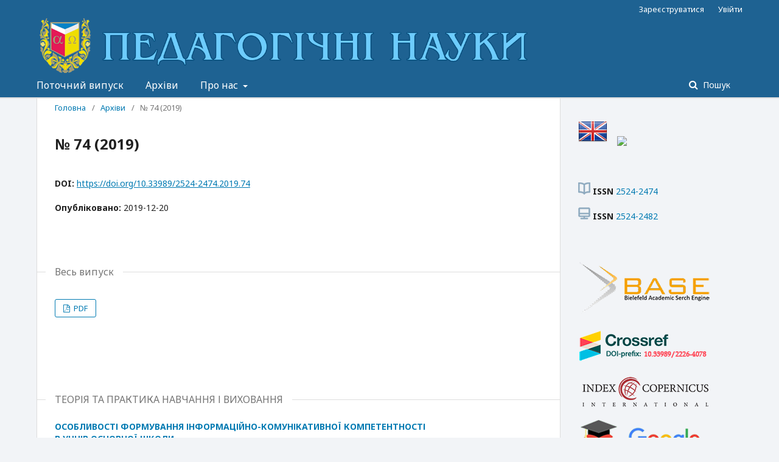

--- FILE ---
content_type: text/html; charset=utf-8
request_url: http://pednauki.pnpu.edu.ua/issue/view/11916
body_size: 6617
content:
	<!DOCTYPE html>
<html lang="uk-UA" xml:lang="uk-UA">
<head>
	<meta charset="utf-8">
	<meta name="viewport" content="width=device-width, initial-scale=1.0">
	<title>
		№ 74 (2019)
							| Педагогічні науки
			</title>

	
<meta name="generator" content="Open Journal Systems 3.2.1.2">
<link rel="alternate" type="application/atom+xml" href="https://pednauki.pnpu.edu.ua/gateway/plugin/WebFeedGatewayPlugin/atom">
<link rel="alternate" type="application/rdf+xml" href="https://pednauki.pnpu.edu.ua/gateway/plugin/WebFeedGatewayPlugin/rss">
<link rel="alternate" type="application/rss+xml" href="https://pednauki.pnpu.edu.ua/gateway/plugin/WebFeedGatewayPlugin/rss2">
	<link rel="stylesheet" href="https://pednauki.pnpu.edu.ua/$$$call$$$/page/page/css?name=stylesheet" type="text/css" /><link rel="stylesheet" href="//fonts.googleapis.com/css?family=Noto+Sans:400,400italic,700,700italic" type="text/css" /><link rel="stylesheet" href="https://cdnjs.cloudflare.com/ajax/libs/font-awesome/4.7.0/css/font-awesome.css?v=3.2.1.2" type="text/css" /><link rel="stylesheet" href="http://pednauki.pnpu.edu.ua/plugins/generic/lucene/templates/lucene.css?v=3.2.1.2" type="text/css" /><link rel="stylesheet" href="http://pednauki.pnpu.edu.ua/public/journals/643/styleSheet.css?v=3.2.1.2" type="text/css" />
</head>
<body class="pkp_page_issue pkp_op_view has_site_logo" dir="ltr">

	<div class="pkp_structure_page">

				<header class="pkp_structure_head" id="headerNavigationContainer" role="banner">
						 <nav class="cmp_skip_to_content" aria-label="##navigation.skip.description##">
	<a href="#pkp_content_main">Перейти до головного</a>
	<a href="#siteNav">Перейти в головне навігаційне меню</a>
		<a href="#pkp_content_footer">Перейти на нижній колонтитул сайту</a>
</nav>

			<div class="pkp_head_wrapper">

				<div class="pkp_site_name_wrapper">
					<button class="pkp_site_nav_toggle">
						<span>Open Menu</span>
					</button>
										<div class="pkp_site_name">
																<a href="						https://pednauki.pnpu.edu.ua/index
					" class="is_img">
							<img src="http://pednauki.pnpu.edu.ua/public/journals/643/pageHeaderLogoImage_uk_UA.png" width="1250" height="150"  />
						</a>
										</div>
				</div>
				
				<nav class="pkp_site_nav_menu" aria-label="Навігація сайту">
					<a id="siteNav"></a>
					<div class="pkp_navigation_primary_row">
						<div class="pkp_navigation_primary_wrapper">
																				<ul id="navigationPrimary" class="pkp_navigation_primary pkp_nav_list">
								<li class="">
				<a href="https://pednauki.pnpu.edu.ua/issue/current">
					Поточний випуск
				</a>
							</li>
								<li class="">
				<a href="https://pednauki.pnpu.edu.ua/issue/archive">
					Архіви
				</a>
							</li>
															<li class="">
				<a href="https://pednauki.pnpu.edu.ua/about">
					Про нас
				</a>
									<ul>
																					<li class="">
									<a href="https://pednauki.pnpu.edu.ua/about">
										Про журнал
									</a>
								</li>
																												<li class="">
									<a href="https://pednauki.pnpu.edu.ua/about/submissions">
										Подання
									</a>
								</li>
																												<li class="">
									<a href="https://pednauki.pnpu.edu.ua/about/editorialTeam">
										Редакційний штат
									</a>
								</li>
																												<li class="">
									<a href="https://pednauki.pnpu.edu.ua/about/privacy">
										Заява про конфіденційність
									</a>
								</li>
																												<li class="">
									<a href="https://pednauki.pnpu.edu.ua/about/contact">
										Контактна інформація
									</a>
								</li>
																		</ul>
							</li>
			</ul>

				

																									
	<form class="pkp_search pkp_search_desktop" action="https://pednauki.pnpu.edu.ua/search/search" method="get" role="search" aria-label="Пошук статей">
		<input type="hidden" name="csrfToken" value="c09685efd2b3b3e29bf82e9fc6d588fe">
				
			<input name="query" value="" type="text" aria-label="Пошуковий запит">
		

		<button type="submit">
			Пошук
		</button>
		<div class="search_controls" aria-hidden="true">
			<a href="https://pednauki.pnpu.edu.ua/search/search" class="headerSearchPrompt search_prompt" aria-hidden="true">
				Пошук
			</a>
			<a href="#" class="search_cancel headerSearchCancel" aria-hidden="true"></a>
			<span class="search_loading" aria-hidden="true"></span>
		</div>
	</form>
													</div>
					</div>
					<div class="pkp_navigation_user_wrapper" id="navigationUserWrapper">
							<ul id="navigationUser" class="pkp_navigation_user pkp_nav_list">
								<li class="profile">
				<a href="https://pednauki.pnpu.edu.ua/user/register">
					Зареєструватися
				</a>
							</li>
								<li class="profile">
				<a href="https://pednauki.pnpu.edu.ua/login">
					Увійти
				</a>
							</li>
										</ul>

					</div>
																			
	<form class="pkp_search pkp_search_mobile" action="https://pednauki.pnpu.edu.ua/search/search" method="get" role="search" aria-label="Пошук статей">
		<input type="hidden" name="csrfToken" value="c09685efd2b3b3e29bf82e9fc6d588fe">
				
			<input name="query" value="" type="text" aria-label="Пошуковий запит">
		

		<button type="submit">
			Пошук
		</button>
		<div class="search_controls" aria-hidden="true">
			<a href="https://pednauki.pnpu.edu.ua/search/search" class="headerSearchPrompt search_prompt" aria-hidden="true">
				Пошук
			</a>
			<a href="#" class="search_cancel headerSearchCancel" aria-hidden="true"></a>
			<span class="search_loading" aria-hidden="true"></span>
		</div>
	</form>
									</nav>
			</div><!-- .pkp_head_wrapper -->
		</header><!-- .pkp_structure_head -->

						<div class="pkp_structure_content has_sidebar">
			<div class="pkp_structure_main" role="main">
				<a id="pkp_content_main"></a>

<div class="page page_issue">

				<nav class="cmp_breadcrumbs" role="navigation" aria-label="Ви тут:">
	<ol>
		<li>
			<a href="https://pednauki.pnpu.edu.ua/index">
				Головна
			</a>
			<span class="separator">/</span>
		</li>
		<li>
			<a href="https://pednauki.pnpu.edu.ua/issue/archive">
				Архіви
			</a>
			<span class="separator">/</span>
		</li>
		<li class="current" aria-current="page">
			<span aria-current="page">
									№ 74 (2019)
							</span>
		</li>
	</ol>
</nav>
		<h1>
			№ 74 (2019)
		</h1>
			<div class="obj_issue_toc">

		
		<div class="heading">

						
				
																		<div class="pub_id doi">
					<span class="type">
						DOI:
					</span>
					<span class="id">
													<a href="https://doi.org/10.33989/2524-2474.2019.74">
								https://doi.org/10.33989/2524-2474.2019.74
							</a>
											</span>
				</div>
					
							<div class="published">
				<span class="label">
					Опубліковано:
				</span>
				<span class="value">
					2019-12-20
				</span>
			</div>
			</div>

				<div class="galleys">
			<h2 id="issueTocGalleyLabel">
				Весь випуск
			</h2>
			<ul class="galleys_links">
									<li>
						
	
			

<a class="obj_galley_link pdf" href="https://pednauki.pnpu.edu.ua/issue/view/11916/6078" aria-labelledby=issueTocGalleyLabel>

		
	PDF

	</a>
					</li>
							</ul>
		</div>
	
		<div class="sections">
			<div class="section">
									<h2>
					ТЕОРІЯ ТА ПРАКТИКА НАВЧАННЯ І ВИХОВАННЯ
				</h2>
						<ul class="cmp_article_list articles">
									<li>
						
	
<div class="obj_article_summary">
	
	<h3 class="title">
		<a id="article-196330" href="https://pednauki.pnpu.edu.ua/article/view/196330">
			ОСОБЛИВОСТІ ФОРМУВАННЯ ІНФОРМАЦІЙНО-КОМУНІКАТИВНОЇ КОМПЕТЕНТНОСТІ В УЧНІВ ОСНОВНОЇ ШКОЛИ
					</a>
	</h3>

		<div class="meta">
				<div class="authors">
			T. BONDARENKO
		</div>
		
							<div class="pages">
				5-9
			</div>
		
		
	</div>
	
			<ul class="galleys_links">
																									<li>
																										
	
							

<a class="obj_galley_link pdf" href="https://pednauki.pnpu.edu.ua/article/view/196330/196926" aria-labelledby=article-196330>

		
	PDF

	</a>
				</li>
					</ul>
	
	
</div>
					</li>
									<li>
						
	
<div class="obj_article_summary">
	
	<h3 class="title">
		<a id="article-196615" href="https://pednauki.pnpu.edu.ua/article/view/196615">
			ПРОБЛЕМИ ГОТОВНОСТІ ВИХОВАТЕЛІВ І БАТЬКІВ ДО ЗДІЙСНЕННЯ ЕКОЛОГІЧНОГО ВИХОВАННЯ ДІТЕЙ ДОШКІЛЬНОГО ВІКУ
					</a>
	</h3>

		<div class="meta">
				<div class="authors">
			O. HAVRYLO
		</div>
		
							<div class="pages">
				9-12
			</div>
		
		
	</div>
	
			<ul class="galleys_links">
																									<li>
																										
	
							

<a class="obj_galley_link pdf" href="https://pednauki.pnpu.edu.ua/article/view/196615/196927" aria-labelledby=article-196615>

		
	PDF

	</a>
				</li>
					</ul>
	
	
</div>
					</li>
									<li>
						
	
<div class="obj_article_summary">
	
	<h3 class="title">
		<a id="article-196621" href="https://pednauki.pnpu.edu.ua/article/view/196621">
			ОСОБЛИВОСТІ МОТОРНОГО ТА КОГНІТИВНОГО РОЗВИТКУ ДІТЕЙ ДОШКІЛЬНОГО ВІКУ З МОТОРНОЮ АЛАЛІЄЮ
					</a>
	</h3>

		<div class="meta">
				<div class="authors">
			V. DVIZHONA
		</div>
		
							<div class="pages">
				12-16
			</div>
		
		
	</div>
	
			<ul class="galleys_links">
																									<li>
																										
	
							

<a class="obj_galley_link pdf" href="https://pednauki.pnpu.edu.ua/article/view/196621/196929" aria-labelledby=article-196621>

		
	PDF

	</a>
				</li>
					</ul>
	
	
</div>
					</li>
									<li>
						
	
<div class="obj_article_summary">
	
	<h3 class="title">
		<a id="article-196626" href="https://pednauki.pnpu.edu.ua/article/view/196626">
			КОМУНІКАТИВНО-МОВЛЕННЄВИЙ РОЗВИТОК СТАРШИХ ДОШКІЛЬНИКІВ ЗАСОБАМИ МУЛЬТИПЛІКАЦІЇ: ТЕХНОЛОГІЧНИЙ ПІДХІД
					</a>
	</h3>

		<div class="meta">
				<div class="authors">
			L. ZIMAKOVA
		</div>
		
							<div class="pages">
				17-20
			</div>
		
		
	</div>
	
			<ul class="galleys_links">
																									<li>
																										
	
							

<a class="obj_galley_link pdf" href="https://pednauki.pnpu.edu.ua/article/view/196626/196930" aria-labelledby=article-196626>

		
	PDF

	</a>
				</li>
					</ul>
	
	
</div>
					</li>
									<li>
						
	
<div class="obj_article_summary">
	
	<h3 class="title">
		<a id="article-196629" href="https://pednauki.pnpu.edu.ua/article/view/196629">
			КРЕАТИВНІСТЬ ДІТЕЙ ДОШКІЛЬНОГО ВІКУ: СУТНІСНИЙ АНАЛІЗ ПОНЯТТЯ
					</a>
	</h3>

		<div class="meta">
				<div class="authors">
			V. KRAMARENKO
		</div>
		
							<div class="pages">
				21-24
			</div>
		
		
	</div>
	
			<ul class="galleys_links">
																									<li>
																										
	
							

<a class="obj_galley_link pdf" href="https://pednauki.pnpu.edu.ua/article/view/196629/196944" aria-labelledby=article-196629>

		
	PDF

	</a>
				</li>
					</ul>
	
	
</div>
					</li>
									<li>
						
	
<div class="obj_article_summary">
	
	<h3 class="title">
		<a id="article-196631" href="https://pednauki.pnpu.edu.ua/article/view/196631">
			ОСНОВНІ ПІДХОДИ ДО ВИЗНАЧЕННЯ ПОКАЗНИКІВ ЗДОРОВОГО СТИЛЮ ЖИТТЯ
					</a>
	</h3>

		<div class="meta">
				<div class="authors">
			T. PARFINENKO
		</div>
		
							<div class="pages">
				24-28
			</div>
		
		
	</div>
	
			<ul class="galleys_links">
																									<li>
																										
	
							

<a class="obj_galley_link pdf" href="https://pednauki.pnpu.edu.ua/article/view/196631/196945" aria-labelledby=article-196631>

		
	PDF

	</a>
				</li>
					</ul>
	
	
</div>
					</li>
									<li>
						
	
<div class="obj_article_summary">
	
	<h3 class="title">
		<a id="article-196633" href="https://pednauki.pnpu.edu.ua/article/view/196633">
			ВЗАЄМОДІЯ ЗАКЛАДІВ ДОШКІЛЬНОЇ ОСВІТИ З РОДИНАМИ У ВИХОВАННІ ЧУЙНОСТІ
					</a>
	</h3>

		<div class="meta">
				<div class="authors">
			O. STANICHENKO
		</div>
		
							<div class="pages">
				28-32
			</div>
		
		
	</div>
	
			<ul class="galleys_links">
																									<li>
																										
	
							

<a class="obj_galley_link pdf" href="https://pednauki.pnpu.edu.ua/article/view/196633/196946" aria-labelledby=article-196633>

		
	PDF

	</a>
				</li>
					</ul>
	
	
</div>
					</li>
									<li>
						
	
<div class="obj_article_summary">
	
	<h3 class="title">
		<a id="article-196635" href="https://pednauki.pnpu.edu.ua/article/view/196635">
			ІННОВАЦІЙНІ ПЕДАГОГІЧНІ ТЕХНОЛОГІЇ ФОРМУВАННЯ ГРОМАДЯНСЬКОЇ ВІДПОВІДАЛЬНОСТІ ШКОЛЯРІВ ОСНОВНОЇ ШКОЛИ
					</a>
	</h3>

		<div class="meta">
				<div class="authors">
			E. VOLYK, E. DOROSHENKO, V. TSINA
		</div>
		
							<div class="pages">
				32-36
			</div>
		
		
	</div>
	
			<ul class="galleys_links">
																									<li>
																										
	
							

<a class="obj_galley_link pdf" href="https://pednauki.pnpu.edu.ua/article/view/196635/196947" aria-labelledby=article-196635>

		
	PDF

	</a>
				</li>
					</ul>
	
	
</div>
					</li>
									<li>
						
	
<div class="obj_article_summary">
	
	<h3 class="title">
		<a id="article-196643" href="https://pednauki.pnpu.edu.ua/article/view/196643">
			ВПЛИВ МУЗИЧНОГО ВИХОВАННЯ НА ФОРМУВАННЯ МОРАЛЬНО-ЕСТЕТИЧНОЇ КУЛЬТУРИ ДІТЕЙ ДОШКІЛЬНОГО ВІКУ
					</a>
	</h3>

		<div class="meta">
				<div class="authors">
			O. SHYKYRINSKA
		</div>
		
							<div class="pages">
				36-39
			</div>
		
		
	</div>
	
			<ul class="galleys_links">
																									<li>
																										
	
							

<a class="obj_galley_link pdf" href="https://pednauki.pnpu.edu.ua/article/view/196643/196950" aria-labelledby=article-196643>

		
	PDF

	</a>
				</li>
					</ul>
	
	
</div>
					</li>
							</ul>
				</div>
			<div class="section">
									<h2>
					АКТУАЛЬНІ ПРОБЛЕМИ ВИЩОЇ ШКОЛИ
				</h2>
						<ul class="cmp_article_list articles">
									<li>
						
	
<div class="obj_article_summary">
	
	<h3 class="title">
		<a id="article-196645" href="https://pednauki.pnpu.edu.ua/article/view/196645">
			ПІДГОТОВКА ФАХІВЦІВ З ІНФОРМАЦІЙНО-КОМУНІКАЦІЙНИХ ТЕХНОЛОГІЙ В ПРОЦЕСІ РОЗРОБКИ ВЕБ-СЕРВІСУ ДЛЯ ОБМІНУ ЗНАННЯМИ
					</a>
	</h3>

		<div class="meta">
				<div class="authors">
			A. HAFIIAK
		</div>
		
							<div class="pages">
				40-42
			</div>
		
		
	</div>
	
			<ul class="galleys_links">
																									<li>
																										
	
							

<a class="obj_galley_link pdf" href="https://pednauki.pnpu.edu.ua/article/view/196645/196952" aria-labelledby=article-196645>

		
	PDF

	</a>
				</li>
					</ul>
	
	
</div>
					</li>
									<li>
						
	
<div class="obj_article_summary">
	
	<h3 class="title">
		<a id="article-196647" href="https://pednauki.pnpu.edu.ua/article/view/196647">
			ХАРАКТЕРИСТИКА МЕТОДІВ ПРОФЕСІЙНОЇ ПІДГОТОВКИ МАЙБУТНІХ УЧИТЕЛІВ ФІЗИЧНОЇ КУЛЬТУРИ В УМОВАХ ЗМІШАНОГО НАВЧАННЯ
					</a>
	</h3>

		<div class="meta">
				<div class="authors">
			O. DANYSKO, L. SEMENOVSKA
		</div>
		
							<div class="pages">
				43-48
			</div>
		
		
	</div>
	
			<ul class="galleys_links">
																									<li>
																										
	
							

<a class="obj_galley_link pdf" href="https://pednauki.pnpu.edu.ua/article/view/196647/196953" aria-labelledby=article-196647>

		
	PDF

	</a>
				</li>
					</ul>
	
	
</div>
					</li>
									<li>
						
	
<div class="obj_article_summary">
	
	<h3 class="title">
		<a id="article-196650" href="https://pednauki.pnpu.edu.ua/article/view/196650">
			КОНЦЕПЦІЯ ТА ЕТАПИ ТЕХНОЛОГІЇ РОЗРОБКИ ON LINE КУРСІВ У ВИЩОМУ МЕДИЧНОМУ НАВЧАЛЬНОМУ ЗАКЛАДІ
					</a>
	</h3>

		<div class="meta">
				<div class="authors">
			N. IVANKOVA
		</div>
		
							<div class="pages">
				48-52
			</div>
		
		
	</div>
	
			<ul class="galleys_links">
																									<li>
																										
	
							

<a class="obj_galley_link pdf" href="https://pednauki.pnpu.edu.ua/article/view/196650/196955" aria-labelledby=article-196650>

		
	PDF

	</a>
				</li>
					</ul>
	
	
</div>
					</li>
									<li>
						
	
<div class="obj_article_summary">
	
	<h3 class="title">
		<a id="article-196651" href="https://pednauki.pnpu.edu.ua/article/view/196651">
			ЗНАЧУЩІСТЬ ІНДИВІДУАЛЬНИХ ПРАКТИЧНИХ ЗАНЯТЬ У ФОРМУВАННІ ПРОФЕСІЙНИХ КОМПЕТЕНТНОСТЕЙ УЧИТЕЛЯ МУЗИЧНОГО МИСТЕЦТВА
					</a>
	</h3>

		<div class="meta">
				<div class="authors">
			N. DEM’YANKO, V. IRKLIIENKO
		</div>
		
							<div class="pages">
				53-57
			</div>
		
		
	</div>
	
			<ul class="galleys_links">
																									<li>
																										
	
							

<a class="obj_galley_link pdf" href="https://pednauki.pnpu.edu.ua/article/view/196651/196956" aria-labelledby=article-196651>

		
	PDF

	</a>
				</li>
					</ul>
	
	
</div>
					</li>
									<li>
						
	
<div class="obj_article_summary">
	
	<h3 class="title">
		<a id="article-196652" href="https://pednauki.pnpu.edu.ua/article/view/196652">
			АНАЛІТИЧНІ АСПЕКТИ ВИКОРИСТАННЯ ІНФОРМАЦІЙНО-КОМУНІКАЦІЙНИХ ТЕХНО- ЛОГІЙ У ПРОФЕСІЙНІЙ ДІЯЛЬНОСТІ ВЧИТЕЛЯ ФІЗИЧНОЇ КУЛЬТУРИ
					</a>
	</h3>

		<div class="meta">
				<div class="authors">
			O. KORNOSENKO, V. BONDARENKO, M. BONDARENKO
		</div>
		
							<div class="pages">
				58-63
			</div>
		
		
	</div>
	
			<ul class="galleys_links">
																									<li>
																										
	
							

<a class="obj_galley_link pdf" href="https://pednauki.pnpu.edu.ua/article/view/196652/196958" aria-labelledby=article-196652>

		
	PDF

	</a>
				</li>
					</ul>
	
	
</div>
					</li>
									<li>
						
	
<div class="obj_article_summary">
	
	<h3 class="title">
		<a id="article-196655" href="https://pednauki.pnpu.edu.ua/article/view/196655">
			СУТНІСТЬ І СТРУКТУРА ІНТЕРАКТИВНИХ ПЕДАГОГІЧНИХ ТЕХНОЛОГІЙ
					</a>
	</h3>

		<div class="meta">
				<div class="authors">
			I. LIUBCHENKO, A. KUCHAI
		</div>
		
							<div class="pages">
				64-68
			</div>
		
		
	</div>
	
			<ul class="galleys_links">
																									<li>
																										
	
							

<a class="obj_galley_link pdf" href="https://pednauki.pnpu.edu.ua/article/view/196655/196959" aria-labelledby=article-196655>

		
	PDF

	</a>
				</li>
					</ul>
	
	
</div>
					</li>
									<li>
						
	
<div class="obj_article_summary">
	
	<h3 class="title">
		<a id="article-196656" href="https://pednauki.pnpu.edu.ua/article/view/196656">
			ПРОЕКТУВАННЯ І МОДЕЛЮВАННЯ ЯК СКЛАДОВІ ПРОЕКТНО-ТЕХНОЛОГІЧНОЇ КОМПЕТЕНТНОСТІ МАЙБУТНІХ УЧИТЕЛІВ ТЕХНОЛОГІЙ
					</a>
	</h3>

		<div class="meta">
				<div class="authors">
			N. NAHORNA
		</div>
		
							<div class="pages">
				68-72
			</div>
		
		
	</div>
	
			<ul class="galleys_links">
																									<li>
																										
	
							

<a class="obj_galley_link pdf" href="https://pednauki.pnpu.edu.ua/article/view/196656/196960" aria-labelledby=article-196656>

		
	PDF

	</a>
				</li>
					</ul>
	
	
</div>
					</li>
									<li>
						
	
<div class="obj_article_summary">
	
	<h3 class="title">
		<a id="article-196658" href="https://pednauki.pnpu.edu.ua/article/view/196658">
			ІНТЕЛЕКТ МАЙБУТНІХ ФАХІВЦІВ У ДОСЛІДНИЦЬКІЙ КУЛЬТУРІ: ТЕОРЕТИЧНИЙ АСПЕКТ
					</a>
	</h3>

		<div class="meta">
				<div class="authors">
			I. PROTSENKO
		</div>
		
							<div class="pages">
				73-78
			</div>
		
		
	</div>
	
			<ul class="galleys_links">
																									<li>
																										
	
							

<a class="obj_galley_link pdf" href="https://pednauki.pnpu.edu.ua/article/view/196658/196961" aria-labelledby=article-196658>

		
	PDF

	</a>
				</li>
					</ul>
	
	
</div>
					</li>
									<li>
						
	
<div class="obj_article_summary">
	
	<h3 class="title">
		<a id="article-196659" href="https://pednauki.pnpu.edu.ua/article/view/196659">
			СТВОРЕННЯ ТА РЕАЛІЗАЦІЯ МУЗЕЙНО-ПЕДАГОГІЧНОЇ ПРОГРАМИ У СИСТЕМІ ПІДГОТОВКИ МАГІСТРІВ
					</a>
	</h3>

		<div class="meta">
				<div class="authors">
			N. PUSEPLINA
		</div>
		
							<div class="pages">
				78-81
			</div>
		
		
	</div>
	
			<ul class="galleys_links">
																									<li>
																										
	
							

<a class="obj_galley_link pdf" href="https://pednauki.pnpu.edu.ua/article/view/196659/196964" aria-labelledby=article-196659>

		
	PDF

	</a>
				</li>
					</ul>
	
	
</div>
					</li>
									<li>
						
	
<div class="obj_article_summary">
	
	<h3 class="title">
		<a id="article-196664" href="https://pednauki.pnpu.edu.ua/article/view/196664">
			САМОВИЗНАЧЕННЯ ОСОБИСТОСТІ В РЕАЛІЯХ СУЧАСНИХ ІНФОРМАЦІЙНИХ ТЕХНОЛОГІЙ
					</a>
	</h3>

		<div class="meta">
				<div class="authors">
			Yu. STEZHKO
		</div>
		
							<div class="pages">
				81-85
			</div>
		
		
	</div>
	
			<ul class="galleys_links">
																									<li>
																										
	
							

<a class="obj_galley_link pdf" href="https://pednauki.pnpu.edu.ua/article/view/196664/196965" aria-labelledby=article-196664>

		
	PDF

	</a>
				</li>
					</ul>
	
	
</div>
					</li>
									<li>
						
	
<div class="obj_article_summary">
	
	<h3 class="title">
		<a id="article-196666" href="https://pednauki.pnpu.edu.ua/article/view/196666">
			АНАЛІЗ ПЕДАГОГІЧНОГО ПОТЕНЦІАЛУ НАВЧАЛЬНИХ ПРАКТИК У СИСТЕМІ СПОРТИВНО-ПЕДАГОГІЧНОЇ ПІДГОТОВКИ МАЙБУТНІХ ТРЕНЕРІВ З БОКСУ У ЗАКЛАДАХ ВИЩОЇ ОСВІТИ
					</a>
	</h3>

		<div class="meta">
				<div class="authors">
			O. KHYZHNIAK
		</div>
		
							<div class="pages">
				86-89
			</div>
		
		
	</div>
	
			<ul class="galleys_links">
																									<li>
																										
	
							

<a class="obj_galley_link pdf" href="https://pednauki.pnpu.edu.ua/article/view/196666/196966" aria-labelledby=article-196666>

		
	PDF

	</a>
				</li>
					</ul>
	
	
</div>
					</li>
							</ul>
				</div>
			<div class="section">
									<h2>
					ІСТОРІЯ РОЗВИТКУ ПЕДАГОГІЧНОЇ ТЕОРІЇ ТА ОСВІТНЬОЇ ПРАКТИКИ
				</h2>
						<ul class="cmp_article_list articles">
									<li>
						
	
<div class="obj_article_summary">
	
	<h3 class="title">
		<a id="article-196669" href="https://pednauki.pnpu.edu.ua/article/view/196669">
			ФЕДІР ПОШИВАЙЛО, «ВІДОМИЙ ЯК ДОБРИЙ МЕТОДИСТ»: ДІЯЛЬНІСТЬ У 1900-1941 РОКАХ
					</a>
	</h3>

		<div class="meta">
				<div class="authors">
			L. BULAVA
		</div>
		
							<div class="pages">
				90-93
			</div>
		
		
	</div>
	
			<ul class="galleys_links">
																									<li>
																										
	
							

<a class="obj_galley_link pdf" href="https://pednauki.pnpu.edu.ua/article/view/196669/196967" aria-labelledby=article-196669>

		
	PDF

	</a>
				</li>
					</ul>
	
	
</div>
					</li>
									<li>
						
	
<div class="obj_article_summary">
	
	<h3 class="title">
		<a id="article-196670" href="https://pednauki.pnpu.edu.ua/article/view/196670">
			ПРОБЛЕМА ТРУДОВОГО ВИХОВАННЯ ДІТЕЙ ДОШКІЛЬНОГО ВІКУ В ІСТОРИКО-ПЕДАГОГІЧНІЙ РЕТРОСПЕКТИВІ
					</a>
	</h3>

		<div class="meta">
				<div class="authors">
			Yu. LUKASHOVA, O. HNIZDILOVA
		</div>
		
							<div class="pages">
				94-98
			</div>
		
		
	</div>
	
			<ul class="galleys_links">
																									<li>
																										
	
							

<a class="obj_galley_link pdf" href="https://pednauki.pnpu.edu.ua/article/view/196670/196968" aria-labelledby=article-196670>

		
	PDF

	</a>
				</li>
					</ul>
	
	
</div>
					</li>
									<li>
						
	
<div class="obj_article_summary">
	
	<h3 class="title">
		<a id="article-196671" href="https://pednauki.pnpu.edu.ua/article/view/196671">
			ТРАНСГРАНИЧНИЙ ОСВІТНІЙ ПРОСТІР УКРАЇНСЬКОГО ПОДУНАВ'Я: АКТУАЛІЗАЦІЯ КОМПЕТЕНТНІСНОЇ ПАРАДИГМИ
					</a>
	</h3>

		<div class="meta">
				<div class="authors">
			N. GRAMATIK
		</div>
		
							<div class="pages">
				98-105
			</div>
		
		
	</div>
	
			<ul class="galleys_links">
																									<li>
																										
	
							

<a class="obj_galley_link pdf" href="https://pednauki.pnpu.edu.ua/article/view/196671/196969" aria-labelledby=article-196671>

		
	PDF

	</a>
				</li>
					</ul>
	
	
</div>
					</li>
									<li>
						
	
<div class="obj_article_summary">
	
	<h3 class="title">
		<a id="article-196672" href="https://pednauki.pnpu.edu.ua/article/view/196672">
			НОРМАТИВНО-ПРАВОВЕ ЗАБЕЗПЕЧЕННЯ ДЕРЖАВНОЇ ПОЛІТИКИ УКРАЇНИ ЩОДО ІНТЕГРАЦІЇ ДІТЕЙ З ОСОБЛИВИМИ ОСВІТНІМИ ПОТРЕБАМИ В ЗАКЛАДИ ОСВІТИ
					</a>
	</h3>

		<div class="meta">
				<div class="authors">
			A. KOBOBEL, O. ILCHENKO
		</div>
		
							<div class="pages">
				105-110
			</div>
		
		
	</div>
	
			<ul class="galleys_links">
																									<li>
																										
	
							

<a class="obj_galley_link pdf" href="https://pednauki.pnpu.edu.ua/article/view/196672/196970" aria-labelledby=article-196672>

		
	PDF

	</a>
				</li>
					</ul>
	
	
</div>
					</li>
									<li>
						
	
<div class="obj_article_summary">
	
	<h3 class="title">
		<a id="article-196673" href="https://pednauki.pnpu.edu.ua/article/view/196673">
			МОРАЛЬНО-ЕТИЧНІ АСПЕКТИ ПЕДАГОГІЧНОЇ ДІЯЛЬНОСТІ ВИКЛАДАЧА ПОЛТАВСЬКОГО ІНО І. Я. ЧАЛЕНКА
					</a>
	</h3>

		<div class="meta">
				<div class="authors">
			V. MIROSHNICHENKO
		</div>
		
							<div class="pages">
				111-114
			</div>
		
		
	</div>
	
			<ul class="galleys_links">
																									<li>
																										
	
							

<a class="obj_galley_link pdf" href="https://pednauki.pnpu.edu.ua/article/view/196673/196971" aria-labelledby=article-196673>

		
	PDF

	</a>
				</li>
					</ul>
	
	
</div>
					</li>
									<li>
						
	
<div class="obj_article_summary">
	
	<h3 class="title">
		<a id="article-196675" href="https://pednauki.pnpu.edu.ua/article/view/196675">
			ГРОМАДСЬКО-ПРОСВІТНИЦЬКА ДІЯЛЬНІСТЬ П. К. ЗАГАЙКА НА ПОЛТАВЩИНІ
					</a>
	</h3>

		<div class="meta">
				<div class="authors">
			V. OPANASENKO
		</div>
		
							<div class="pages">
				114-117
			</div>
		
		
	</div>
	
			<ul class="galleys_links">
																									<li>
																										
	
							

<a class="obj_galley_link pdf" href="https://pednauki.pnpu.edu.ua/article/view/196675/196972" aria-labelledby=article-196675>

		
	PDF

	</a>
				</li>
					</ul>
	
	
</div>
					</li>
									<li>
						
	
<div class="obj_article_summary">
	
	<h3 class="title">
		<a id="article-196676" href="https://pednauki.pnpu.edu.ua/article/view/196676">
			РИМО-ІРЛАНДСЬКА ОСВІТНЯ ТРАДИЦІЯ В ОСВІТНЬОМУ ПРОЦЕСІ ЦЕНТРАЛЬНОЇ УКРАЇНИ НАПРИКІНЦІ ХІХ – ПОЧАТКУ ХХ СТОЛІТЬ
					</a>
	</h3>

		<div class="meta">
				<div class="authors">
			A. RYABOKIN
		</div>
		
							<div class="pages">
				118-122
			</div>
		
		
	</div>
	
			<ul class="galleys_links">
																									<li>
																										
	
							

<a class="obj_galley_link pdf" href="https://pednauki.pnpu.edu.ua/article/view/196676/196973" aria-labelledby=article-196676>

		
	PDF

	</a>
				</li>
					</ul>
	
	
</div>
					</li>
									<li>
						
	
<div class="obj_article_summary">
	
	<h3 class="title">
		<a id="article-196677" href="https://pednauki.pnpu.edu.ua/article/view/196677">
			ГІСПАЛЬСЬКА ЄПИСКОПАЛЬНА ШКОЛА, ЯК ОСЕРЕДОК ОСВІТИ У ВЕСТГОТСЬКІЙ ІСПАНІЇ
					</a>
	</h3>

		<div class="meta">
				<div class="authors">
			M. SAIBEKOV
		</div>
		
							<div class="pages">
				122-127
			</div>
		
		
	</div>
	
			<ul class="galleys_links">
																									<li>
																										
	
							

<a class="obj_galley_link pdf" href="https://pednauki.pnpu.edu.ua/article/view/196677/196974" aria-labelledby=article-196677>

		
	PDF

	</a>
				</li>
					</ul>
	
	
</div>
					</li>
									<li>
						
	
<div class="obj_article_summary">
	
	<h3 class="title">
		<a id="article-196679" href="https://pednauki.pnpu.edu.ua/article/view/196679">
			СУТЬ ПОРІВНЯЛЬНОЇ ПЕДАГОГІКИ ЯК НАУКИ В АМЕРИКАНСЬКІЙ ПЕДАГОГІЧНІЙ ДУМЦІ
					</a>
	</h3>

		<div class="meta">
				<div class="authors">
			V. FAZAN
		</div>
		
							<div class="pages">
				127-131
			</div>
		
		
	</div>
	
			<ul class="galleys_links">
																									<li>
																										
	
							

<a class="obj_galley_link pdf" href="https://pednauki.pnpu.edu.ua/article/view/196679/196975" aria-labelledby=article-196679>

		
	PDF

	</a>
				</li>
					</ul>
	
	
</div>
					</li>
									<li>
						
	
<div class="obj_article_summary">
	
	<h3 class="title">
		<a id="article-196680" href="https://pednauki.pnpu.edu.ua/article/view/196680">
			ДУХОВНІ ОРІЄНТИРИ ЛЮДИНИ В ПЕДАГОГІЧНІЙ НАУЦІ
					</a>
	</h3>

		<div class="meta">
				<div class="authors">
			O. TSYBULKO
		</div>
		
							<div class="pages">
				131-134
			</div>
		
		
	</div>
	
			<ul class="galleys_links">
																									<li>
																										
	
							

<a class="obj_galley_link pdf" href="https://pednauki.pnpu.edu.ua/article/view/196680/196976" aria-labelledby=article-196680>

		
	PDF

	</a>
				</li>
					</ul>
	
	
</div>
					</li>
									<li>
						
	
<div class="obj_article_summary">
	
	<h3 class="title">
		<a id="article-196682" href="https://pednauki.pnpu.edu.ua/article/view/196682">
			ВНЕСОК ДУХОВЕНСТВА У ВИХОВАННЯ І ПРОСВІТНИЦТВО ДІТЕЙ
					</a>
	</h3>

		<div class="meta">
				<div class="authors">
			V. SHAFRANOVSKIY
		</div>
		
							<div class="pages">
				134-137
			</div>
		
		
	</div>
	
			<ul class="galleys_links">
																									<li>
																										
	
							

<a class="obj_galley_link pdf" href="https://pednauki.pnpu.edu.ua/article/view/196682/196977" aria-labelledby=article-196682>

		
	PDF

	</a>
				</li>
					</ul>
	
	
</div>
					</li>
							</ul>
				</div>
		</div><!-- .sections -->
</div>
	</div>

	</div><!-- pkp_structure_main -->

									<div class="pkp_structure_sidebar left" role="complementary" aria-label="Бічна панель">
				 
<div class="pkp_block block_custom" id="customblock-ISSN">
	<div class="content">
		<p><a href="https://pednauki.pnpu.edu.ua/index.php/journal/user/setLocale/en_US?source={$smarty.server.REQUEST_URI}"><img src="https://aesthetethicpedaction.pnpu.edu.ua/public/site/images/journalspnpu/flag-en1.png" alt="" width="48" height="48"></a> &nbsp;&nbsp; <a href="https://pednauki.pnpu.edu.ua/index.php/journal/user/setLocale/uk_UA?source={$smarty.server.REQUEST_URI}"><img src="https://hirurgiya.com.ua/downloads/flag-ua.png"></a></p>
<p>&nbsp;</p>
<p><strong><img src="https://aesthetethicpedaction.pnpu.edu.ua/public/site/images/journalspnpu/pr.png" alt="" width="20" height="20"> ISSN </strong><a href="https://portal.issn.org/resource/ISSN/2524-2474" target="_blank" rel="noopener">2524-2474</a></p>
<p><strong><img src="https://aesthetethicpedaction.pnpu.edu.ua/public/site/images/journalspnpu/on.png" alt="" width="20" height="20"> ISSN </strong><a href="https://portal.issn.org/resource/ISSN/2524-2482" target="_blank" rel="noopener">2524-2482</a></p>
	</div>
</div>
<div class="pkp_block block_custom" id="customblock-Baner">
	<div class="content">
		<p><a href="https://www.base-search.net/Search/Results?type=all&amp;lookfor=2524-2474&amp;ling=1&amp;oaboost=1&amp;name=&amp;thes=&amp;refid=dcresuk&amp;newsearch=1" target="_blank" rel="noopener"><img src="https://aesthetethicpedaction.pnpu.edu.ua/public/site/images/journalspnpu/base.png" alt="" width="220" height=""></a></p>
<p><img src="https://pednauki.pnpu.edu.ua/public/site/images/journalspnpu/crossref-.png" alt="" width="220" height="57"></p>
<p><a href="https://journals.indexcopernicus.com/search/journal/issue?issueId=all&amp;journalId=49331" target="_blank" rel="noopener"><img src="https://aesthetethicpedaction.pnpu.edu.ua/public/site/images/journalspnpu/copernicus.png" alt="" width="220" height="51"></a></p>
<p><a href="https://scholar.google.com.ua/citations?hl=uk&amp;user=ZreZomcAAAAJ&amp;view_op=list_works&amp;sortby=pubdate"><img src="https://aesthetethicpedaction.pnpu.edu.ua/public/site/images/journalspnpu/google.png" alt="" width="220" height="89"></a></p>
<p><img src="https://aesthetethicpedaction.pnpu.edu.ua/public/site/images/journalspnpu/openaccess.png" alt="" width="220" height="83"></p>
<p><img src="https://aesthetethicpedaction.pnpu.edu.ua/public/site/images/journalspnpu/sp.png" alt="" width="220" height="90"></p>
	</div>
</div>

			</div><!-- pkp_sidebar.left -->
			</div><!-- pkp_structure_content -->

<div class="pkp_structure_footer_wrapper" role="contentinfo">
	<a id="pkp_content_footer"></a>

	<div class="pkp_structure_footer">

					<div class="pkp_footer_content">
				<p><a href="https://info.flagcounter.com/Dd2n"><img src="https://s05.flagcounter.com/count2/Dd2n/bg_1e6292/txt_FFFFFF/border_1e6292/columns_6/maxflags_30/viewers_0/labels_1/pageviews_1/flags_0/percent_0/" alt="Flag Counter" border="0" /></a></p>
			</div>
		
		<div class="pkp_brand_footer" role="complementary">
			<a href="https://pednauki.pnpu.edu.ua/about/aboutThisPublishingSystem">
				<img alt="Про цю видавничу систему" src="http://pednauki.pnpu.edu.ua/templates/images/ojs_brand.png">
			</a>
		</div>
	</div>
</div><!-- pkp_structure_footer_wrapper -->

</div><!-- pkp_structure_page -->

<script src="//ajax.googleapis.com/ajax/libs/jquery/3.3.1/jquery.min.js?v=3.2.1.2" type="text/javascript"></script><script src="//ajax.googleapis.com/ajax/libs/jqueryui/1.12.0/jquery-ui.min.js?v=3.2.1.2" type="text/javascript"></script><script src="http://pednauki.pnpu.edu.ua/lib/pkp/js/lib/jquery/plugins/jquery.tag-it.js?v=3.2.1.2" type="text/javascript"></script><script src="http://pednauki.pnpu.edu.ua/plugins/themes/default/js/lib/popper/popper.js?v=3.2.1.2" type="text/javascript"></script><script src="http://pednauki.pnpu.edu.ua/plugins/themes/default/js/lib/bootstrap/util.js?v=3.2.1.2" type="text/javascript"></script><script src="http://pednauki.pnpu.edu.ua/plugins/themes/default/js/lib/bootstrap/dropdown.js?v=3.2.1.2" type="text/javascript"></script><script src="http://pednauki.pnpu.edu.ua/plugins/themes/default/js/main.js?v=3.2.1.2" type="text/javascript"></script>


</body>
</html>


--- FILE ---
content_type: text/css
request_url: http://pednauki.pnpu.edu.ua/public/journals/643/styleSheet.css?v=3.2.1.2
body_size: 436
content:
body {
    background: #f2f4f7;
}

.pkp_structure_main{
    background: #fff;
}


.pkp_site_name_wrapper {
    height: 90px;
}

.pkp_site_nav_toggle {
     height: 90px;
}

.has_site_logo .pkp_site_name, .has_site_logo .pkp_navigation_primary_wrapper {
    width: auto;
    height: 100%;
}

.pkp_site_name .is_img img {
    max-height: 90px;
}

.pkp_site_name .is_img img {
    max-height: 100px;
    margin-top: -10px;
}

section.current_issue { 
    display: none; 
}

.pkp_structure_content {
  padding-top: 0px;
}

.pkp_structure_footer {
  display: flex;
}

.pkp_footer_content {
  width: 50%;
  margin-top: 0px;
  margin-bottom: 0px;
  padding: 0px;
}

.pkp_brand_footer {
  width: 50%;
}

.issues_archive {
    width: 100%;
    display: flex;
    flex-wrap: wrap;
}

.pkp_structure_head {
   border-bottom: 2px solid #ddd;
}

.pkp_page_index .additional_content {
  border-top: 0px;
}

.pkp_site_nav_menu {
  background: none;
}

.pkp_structure_footer_wrapper {
  background-color: #1e6292;	 
}

.section {
  margin-top: 10px;
  margin-bottom: 10px;
}

.pkp_site_nav_menu {
  font-size: 16px;
}